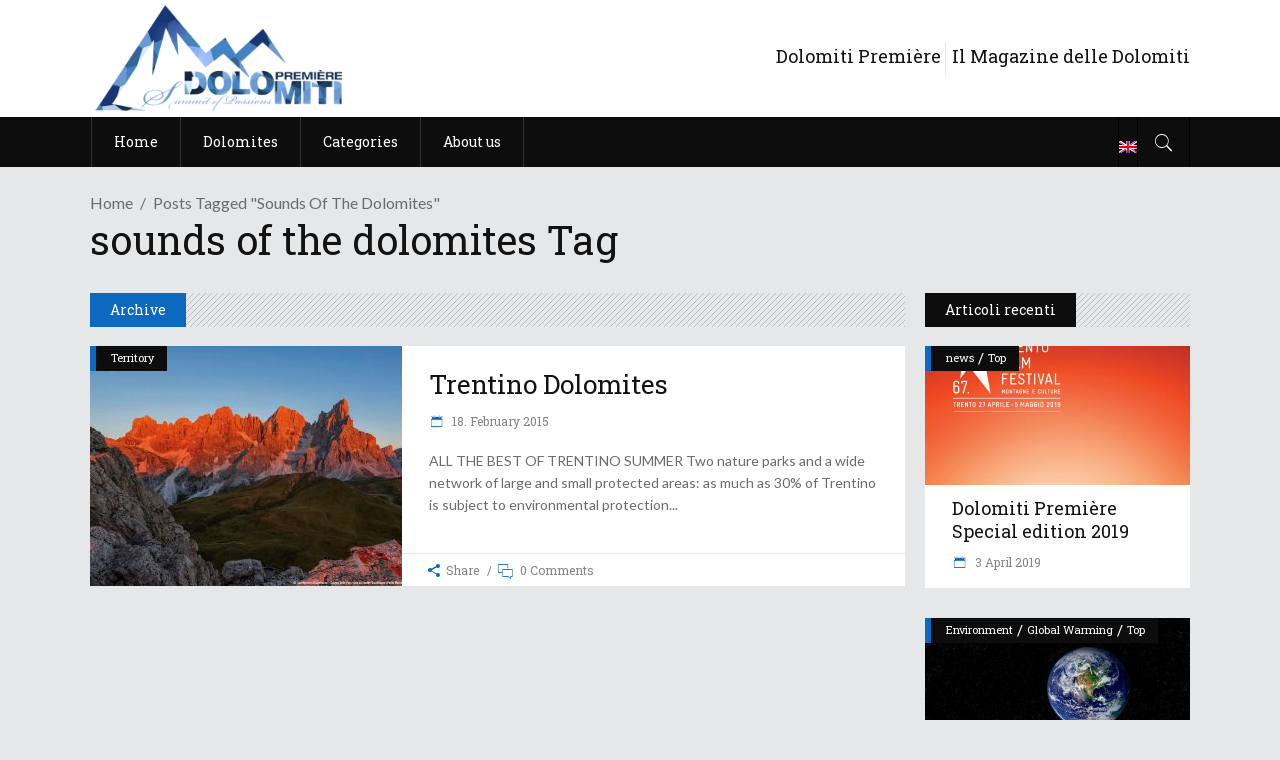

--- FILE ---
content_type: text/html; charset=UTF-8
request_url: https://www.dolomitipremiere.com/en/tag/sounds-of-the-dolomites/
body_size: 10949
content:
<!DOCTYPE html>
<html lang="en-US" prefix="og: http://ogp.me/ns#">
<head>
    	
        <meta charset="UTF-8"/>

        <link rel="profile" href="http://gmpg.org/xfn/11"/>
        <link rel="pingback" href="https://www.dolomitipremiere.com/xmlrpc.php"/>
                    <meta name="viewport" content="width=device-width,initial-scale=1,user-scalable=no">
        
	<title>sounds of the dolomites Archivi - Dolomiti Premiere - Summit of passions</title>
<link rel="alternate" hreflang="en" href="https://www.dolomitipremiere.com/en/tag/sounds-of-the-dolomites/" />

<!-- This site is optimized with the Yoast SEO plugin v10.1.2 - https://yoast.com/wordpress/plugins/seo/ -->
<link rel="canonical" href="https://www.dolomitipremiere.com/en/tag/sounds-of-the-dolomites/" />
<meta property="og:locale" content="en_US" />
<meta property="og:type" content="object" />
<meta property="og:title" content="sounds of the dolomites Archivi - Dolomiti Premiere - Summit of passions" />
<meta property="og:url" content="https://www.dolomitipremiere.com/en/tag/sounds-of-the-dolomites/" />
<meta property="og:site_name" content="Dolomiti Premiere - Summit of passions" />
<meta name="twitter:card" content="summary" />
<meta name="twitter:title" content="sounds of the dolomites Archivi - Dolomiti Premiere - Summit of passions" />
<!-- / Yoast SEO plugin. -->

<link rel='dns-prefetch' href='//maps.googleapis.com' />
<link rel='dns-prefetch' href='//fonts.googleapis.com' />
<link rel='dns-prefetch' href='//s.w.org' />
<link rel="alternate" type="application/rss+xml" title="Dolomiti Premiere - Summit of passions &raquo; Feed" href="https://www.dolomitipremiere.com/en/feed/" />
<link rel="alternate" type="application/rss+xml" title="Dolomiti Premiere - Summit of passions &raquo; Comments Feed" href="https://www.dolomitipremiere.com/en/comments/feed/" />
<link rel="alternate" type="application/rss+xml" title="Dolomiti Premiere - Summit of passions &raquo; sounds of the dolomites Tag Feed" href="https://www.dolomitipremiere.com/en/tag/sounds-of-the-dolomites/feed/" />
		<script type="text/javascript">
			window._wpemojiSettings = {"baseUrl":"https:\/\/s.w.org\/images\/core\/emoji\/11.2.0\/72x72\/","ext":".png","svgUrl":"https:\/\/s.w.org\/images\/core\/emoji\/11.2.0\/svg\/","svgExt":".svg","source":{"concatemoji":"https:\/\/www.dolomitipremiere.com\/wp-includes\/js\/wp-emoji-release.min.js?ver=5.1.19"}};
			!function(e,a,t){var n,r,o,i=a.createElement("canvas"),p=i.getContext&&i.getContext("2d");function s(e,t){var a=String.fromCharCode;p.clearRect(0,0,i.width,i.height),p.fillText(a.apply(this,e),0,0);e=i.toDataURL();return p.clearRect(0,0,i.width,i.height),p.fillText(a.apply(this,t),0,0),e===i.toDataURL()}function c(e){var t=a.createElement("script");t.src=e,t.defer=t.type="text/javascript",a.getElementsByTagName("head")[0].appendChild(t)}for(o=Array("flag","emoji"),t.supports={everything:!0,everythingExceptFlag:!0},r=0;r<o.length;r++)t.supports[o[r]]=function(e){if(!p||!p.fillText)return!1;switch(p.textBaseline="top",p.font="600 32px Arial",e){case"flag":return s([55356,56826,55356,56819],[55356,56826,8203,55356,56819])?!1:!s([55356,57332,56128,56423,56128,56418,56128,56421,56128,56430,56128,56423,56128,56447],[55356,57332,8203,56128,56423,8203,56128,56418,8203,56128,56421,8203,56128,56430,8203,56128,56423,8203,56128,56447]);case"emoji":return!s([55358,56760,9792,65039],[55358,56760,8203,9792,65039])}return!1}(o[r]),t.supports.everything=t.supports.everything&&t.supports[o[r]],"flag"!==o[r]&&(t.supports.everythingExceptFlag=t.supports.everythingExceptFlag&&t.supports[o[r]]);t.supports.everythingExceptFlag=t.supports.everythingExceptFlag&&!t.supports.flag,t.DOMReady=!1,t.readyCallback=function(){t.DOMReady=!0},t.supports.everything||(n=function(){t.readyCallback()},a.addEventListener?(a.addEventListener("DOMContentLoaded",n,!1),e.addEventListener("load",n,!1)):(e.attachEvent("onload",n),a.attachEvent("onreadystatechange",function(){"complete"===a.readyState&&t.readyCallback()})),(n=t.source||{}).concatemoji?c(n.concatemoji):n.wpemoji&&n.twemoji&&(c(n.twemoji),c(n.wpemoji)))}(window,document,window._wpemojiSettings);
		</script>
		<style type="text/css">
img.wp-smiley,
img.emoji {
	display: inline !important;
	border: none !important;
	box-shadow: none !important;
	height: 1em !important;
	width: 1em !important;
	margin: 0 .07em !important;
	vertical-align: -0.1em !important;
	background: none !important;
	padding: 0 !important;
}
</style>
	<link rel='stylesheet' id='tm_clicktotweet-css'  href='https://www.dolomitipremiere.com/wp-content/plugins/click-to-tweet-by-todaymade/assets/css/styles.css?ver=5.1.19' type='text/css' media='all' />
<link rel='stylesheet' id='responsive-lightbox-imagelightbox-css'  href='https://www.dolomitipremiere.com/wp-content/plugins/responsive-lightbox/assets/imagelightbox/imagelightbox.min.css?ver=2.4.4' type='text/css' media='all' />
<link rel='stylesheet' id='rs-plugin-settings-css'  href='https://www.dolomitipremiere.com/wp-content/plugins/revslider/public/assets/css/settings.css?ver=5.4.8.3' type='text/css' media='all' />
<style id='rs-plugin-settings-inline-css' type='text/css'>
#rs-demo-id {}
</style>
<link rel='stylesheet' id='discussion_default_style-css'  href='https://www.dolomitipremiere.com/wp-content/themes/discussionwp/style.css?ver=5.1.19' type='text/css' media='all' />
<link rel='stylesheet' id='discussion_modules-css'  href='https://www.dolomitipremiere.com/wp-content/themes/discussionwp/assets/css/modules.min.css?ver=5.1.19' type='text/css' media='all' />
<style id='discussion_modules-inline-css' type='text/css'>
.mkd-page-header .mkd-right-from-main-menu{border-left: 1px solid #000;}
#lang_sel,#icl_lang_sel_widget-3{display:inline-block;}@media only screen and (min-width: 1024px) and (max-width: 1400px){}
</style>
<link rel='stylesheet' id='mkd_font_awesome-css'  href='https://www.dolomitipremiere.com/wp-content/themes/discussionwp/assets/css/font-awesome/css/font-awesome.min.css?ver=5.1.19' type='text/css' media='all' />
<link rel='stylesheet' id='mkd_font_elegant-css'  href='https://www.dolomitipremiere.com/wp-content/themes/discussionwp/assets/css/elegant-icons/style.min.css?ver=5.1.19' type='text/css' media='all' />
<link rel='stylesheet' id='mkd_ion_icons-css'  href='https://www.dolomitipremiere.com/wp-content/themes/discussionwp/assets/css/ion-icons/css/ionicons.min.css?ver=5.1.19' type='text/css' media='all' />
<link rel='stylesheet' id='mkd_linea_icons-css'  href='https://www.dolomitipremiere.com/wp-content/themes/discussionwp/assets/css/linea-icons/style.css?ver=5.1.19' type='text/css' media='all' />
<link rel='stylesheet' id='mediaelement-css'  href='https://www.dolomitipremiere.com/wp-includes/js/mediaelement/mediaelementplayer-legacy.min.css?ver=4.2.6-78496d1' type='text/css' media='all' />
<link rel='stylesheet' id='wp-mediaelement-css'  href='https://www.dolomitipremiere.com/wp-includes/js/mediaelement/wp-mediaelement.min.css?ver=5.1.19' type='text/css' media='all' />
<link rel='stylesheet' id='discussion_modules_responsive-css'  href='https://www.dolomitipremiere.com/wp-content/themes/discussionwp/assets/css/modules-responsive.min.css?ver=5.1.19' type='text/css' media='all' />
<link rel='stylesheet' id='discussion_style_dynamic_responsive-css'  href='https://www.dolomitipremiere.com/wp-content/themes/discussionwp/assets/css/style_dynamic_responsive.css?ver=1700482025' type='text/css' media='all' />
<link rel='stylesheet' id='discussion_style_dynamic-css'  href='https://www.dolomitipremiere.com/wp-content/themes/discussionwp/assets/css/style_dynamic.css?ver=1700482025' type='text/css' media='all' />
<link rel='stylesheet' id='js_composer_front-css'  href='https://www.dolomitipremiere.com/wp-content/plugins/js_composer/assets/css/js_composer.min.css?ver=5.0.1' type='text/css' media='all' />
<link rel='stylesheet' id='discussion_google_fonts-css'  href='https://fonts.googleapis.com/css?family=Roboto+Slab%3A100%2C100italic%2C200%2C200italic%2C300%2C300italic%2C400%2C400italic%2C500%2C500italic%2C600%2C600italic%2C700%2C700italic%2C800%2C800italic%2C900%2C900italic%7CLato%3A100%2C100italic%2C200%2C200italic%2C300%2C300italic%2C400%2C400italic%2C500%2C500italic%2C600%2C600italic%2C700%2C700italic%2C800%2C800italic%2C900%2C900italic&#038;subset=latin%2Clatin-ext&#038;ver=1.0.0' type='text/css' media='all' />
<link rel='stylesheet' id='childstyle-css'  href='https://www.dolomitipremiere.com/wp-content/themes/discussionwp-child/style.css?ver=5.1.19' type='text/css' media='all' />
<script type='text/javascript' src='https://www.dolomitipremiere.com/wp-includes/js/jquery/jquery.js?ver=1.12.4'></script>
<script type='text/javascript' src='https://www.dolomitipremiere.com/wp-includes/js/jquery/jquery-migrate.min.js?ver=1.4.1'></script>
<script type='text/javascript' src='https://www.dolomitipremiere.com/wp-content/plugins/responsive-lightbox/assets/imagelightbox/imagelightbox.min.js?ver=2.4.4'></script>
<script type='text/javascript' src='https://www.dolomitipremiere.com/wp-includes/js/underscore.min.js?ver=1.8.3'></script>
<script type='text/javascript' src='https://www.dolomitipremiere.com/wp-content/plugins/responsive-lightbox/assets/infinitescroll/infinite-scroll.pkgd.min.js?ver=5.1.19'></script>
<script type='text/javascript'>
/* <![CDATA[ */
var rlArgs = {"script":"imagelightbox","selector":"lightbox","customEvents":"","activeGalleries":"1","animationSpeed":"250","preloadNext":"1","enableKeyboard":"1","quitOnEnd":"0","quitOnImageClick":"0","quitOnDocumentClick":"1","woocommerce_gallery":"0","ajaxurl":"https:\/\/www.dolomitipremiere.com\/wp-admin\/admin-ajax.php","nonce":"c160aa1c09","preview":"false","postId":"3921","scriptExtension":""};
/* ]]> */
</script>
<script type='text/javascript' src='https://www.dolomitipremiere.com/wp-content/plugins/responsive-lightbox/js/front.js?ver=2.4.4'></script>
<script type='text/javascript' src='https://www.dolomitipremiere.com/wp-content/plugins/revslider/public/assets/js/jquery.themepunch.tools.min.js?ver=5.4.8.3'></script>
<script type='text/javascript' src='https://www.dolomitipremiere.com/wp-content/plugins/revslider/public/assets/js/jquery.themepunch.revolution.min.js?ver=5.4.8.3'></script>
<script type='text/javascript'>
var mejsL10n = {"language":"en","strings":{"mejs.install-flash":"You are using a browser that does not have Flash player enabled or installed. Please turn on your Flash player plugin or download the latest version from https:\/\/get.adobe.com\/flashplayer\/","mejs.fullscreen-off":"Turn off Fullscreen","mejs.fullscreen-on":"Go Fullscreen","mejs.download-video":"Download Video","mejs.fullscreen":"Fullscreen","mejs.time-jump-forward":["Jump forward 1 second","Jump forward %1 seconds"],"mejs.loop":"Toggle Loop","mejs.play":"Play","mejs.pause":"Pause","mejs.close":"Close","mejs.time-slider":"Time Slider","mejs.time-help-text":"Use Left\/Right Arrow keys to advance one second, Up\/Down arrows to advance ten seconds.","mejs.time-skip-back":["Skip back 1 second","Skip back %1 seconds"],"mejs.captions-subtitles":"Captions\/Subtitles","mejs.captions-chapters":"Chapters","mejs.none":"None","mejs.mute-toggle":"Mute Toggle","mejs.volume-help-text":"Use Up\/Down Arrow keys to increase or decrease volume.","mejs.unmute":"Unmute","mejs.mute":"Mute","mejs.volume-slider":"Volume Slider","mejs.video-player":"Video Player","mejs.audio-player":"Audio Player","mejs.ad-skip":"Skip ad","mejs.ad-skip-info":["Skip in 1 second","Skip in %1 seconds"],"mejs.source-chooser":"Source Chooser","mejs.stop":"Stop","mejs.speed-rate":"Speed Rate","mejs.live-broadcast":"Live Broadcast","mejs.afrikaans":"Afrikaans","mejs.albanian":"Albanian","mejs.arabic":"Arabic","mejs.belarusian":"Belarusian","mejs.bulgarian":"Bulgarian","mejs.catalan":"Catalan","mejs.chinese":"Chinese","mejs.chinese-simplified":"Chinese (Simplified)","mejs.chinese-traditional":"Chinese (Traditional)","mejs.croatian":"Croatian","mejs.czech":"Czech","mejs.danish":"Danish","mejs.dutch":"Dutch","mejs.english":"English","mejs.estonian":"Estonian","mejs.filipino":"Filipino","mejs.finnish":"Finnish","mejs.french":"French","mejs.galician":"Galician","mejs.german":"German","mejs.greek":"Greek","mejs.haitian-creole":"Haitian Creole","mejs.hebrew":"Hebrew","mejs.hindi":"Hindi","mejs.hungarian":"Hungarian","mejs.icelandic":"Icelandic","mejs.indonesian":"Indonesian","mejs.irish":"Irish","mejs.italian":"Italian","mejs.japanese":"Japanese","mejs.korean":"Korean","mejs.latvian":"Latvian","mejs.lithuanian":"Lithuanian","mejs.macedonian":"Macedonian","mejs.malay":"Malay","mejs.maltese":"Maltese","mejs.norwegian":"Norwegian","mejs.persian":"Persian","mejs.polish":"Polish","mejs.portuguese":"Portuguese","mejs.romanian":"Romanian","mejs.russian":"Russian","mejs.serbian":"Serbian","mejs.slovak":"Slovak","mejs.slovenian":"Slovenian","mejs.spanish":"Spanish","mejs.swahili":"Swahili","mejs.swedish":"Swedish","mejs.tagalog":"Tagalog","mejs.thai":"Thai","mejs.turkish":"Turkish","mejs.ukrainian":"Ukrainian","mejs.vietnamese":"Vietnamese","mejs.welsh":"Welsh","mejs.yiddish":"Yiddish"}};
</script>
<script type='text/javascript' src='https://www.dolomitipremiere.com/wp-includes/js/mediaelement/mediaelement-and-player.min.js?ver=4.2.6-78496d1'></script>
<script type='text/javascript' src='https://www.dolomitipremiere.com/wp-includes/js/mediaelement/mediaelement-migrate.min.js?ver=5.1.19'></script>
<script type='text/javascript'>
/* <![CDATA[ */
var _wpmejsSettings = {"pluginPath":"\/wp-includes\/js\/mediaelement\/","classPrefix":"mejs-","stretching":"responsive"};
/* ]]> */
</script>
<link rel='https://api.w.org/' href='https://www.dolomitipremiere.com/wp-json/' />
<link rel="EditURI" type="application/rsd+xml" title="RSD" href="https://www.dolomitipremiere.com/xmlrpc.php?rsd" />
<link rel="wlwmanifest" type="application/wlwmanifest+xml" href="https://www.dolomitipremiere.com/wp-includes/wlwmanifest.xml" /> 
<meta name="generator" content="WordPress 5.1.19" />
<meta name="generator" content="WPML ver:4.3.14 stt:1,27;" />
<meta name="generator" content="Powered by Visual Composer - drag and drop page builder for WordPress."/>
<!--[if lte IE 9]><link rel="stylesheet" type="text/css" href="https://www.dolomitipremiere.com/wp-content/plugins/js_composer/assets/css/vc_lte_ie9.min.css" media="screen"><![endif]--><meta name="generator" content="Powered by Slider Revolution 5.4.8.3 - responsive, Mobile-Friendly Slider Plugin for WordPress with comfortable drag and drop interface." />
<link rel="icon" href="https://www.dolomitipremiere.com/wp-content/uploads/2017/10/cropped-dolomitipremiere-definitivo512-32x32.png" sizes="32x32" />
<link rel="icon" href="https://www.dolomitipremiere.com/wp-content/uploads/2017/10/cropped-dolomitipremiere-definitivo512-192x192.png" sizes="192x192" />
<link rel="apple-touch-icon-precomposed" href="https://www.dolomitipremiere.com/wp-content/uploads/2017/10/cropped-dolomitipremiere-definitivo512-180x180.png" />
<meta name="msapplication-TileImage" content="https://www.dolomitipremiere.com/wp-content/uploads/2017/10/cropped-dolomitipremiere-definitivo512-270x270.png" />
<script type="text/javascript">function setREVStartSize(e){									
						try{ e.c=jQuery(e.c);var i=jQuery(window).width(),t=9999,r=0,n=0,l=0,f=0,s=0,h=0;
							if(e.responsiveLevels&&(jQuery.each(e.responsiveLevels,function(e,f){f>i&&(t=r=f,l=e),i>f&&f>r&&(r=f,n=e)}),t>r&&(l=n)),f=e.gridheight[l]||e.gridheight[0]||e.gridheight,s=e.gridwidth[l]||e.gridwidth[0]||e.gridwidth,h=i/s,h=h>1?1:h,f=Math.round(h*f),"fullscreen"==e.sliderLayout){var u=(e.c.width(),jQuery(window).height());if(void 0!=e.fullScreenOffsetContainer){var c=e.fullScreenOffsetContainer.split(",");if (c) jQuery.each(c,function(e,i){u=jQuery(i).length>0?u-jQuery(i).outerHeight(!0):u}),e.fullScreenOffset.split("%").length>1&&void 0!=e.fullScreenOffset&&e.fullScreenOffset.length>0?u-=jQuery(window).height()*parseInt(e.fullScreenOffset,0)/100:void 0!=e.fullScreenOffset&&e.fullScreenOffset.length>0&&(u-=parseInt(e.fullScreenOffset,0))}f=u}else void 0!=e.minHeight&&f<e.minHeight&&(f=e.minHeight);e.c.closest(".rev_slider_wrapper").css({height:f})					
						}catch(d){console.log("Failure at Presize of Slider:"+d)}						
					};</script>
<noscript><style type="text/css"> .wpb_animate_when_almost_visible { opacity: 1; }</style></noscript></head>
<body class="archive tag tag-sounds-of-the-dolomites tag-396 mkd-core-1.1 discussion child-child-ver-1.0.0 discussion-ver-1.4  mkd-blog-installed mkd-header-type3 mkd-sticky-header-on-scroll-down-up mkd-default-mobile-header mkd-sticky-up-mobile-header mkd-apsc-custom-style-enabled wpb-js-composer js-comp-ver-5.0.1 vc_responsive" itemscope itemtype="http://schema.org/WebPage">
<div class="mkd-wrapper">
    <div class="mkd-wrapper-inner">
        
<header class="mkd-page-header">
    <div class="mkd-logo-area">
        <div class="mkd-grid">
            <div class="mkd-vertical-align-containers">
                <div class="mkd-position-left">
                    <div class="mkd-position-left-inner">
                        
<div class="mkd-logo-wrapper">
    <a href="https://www.dolomitipremiere.com/en/" style="height: 137px;">
        <img class="mkd-normal-logo" src="https://www.dolomitipremiere.com/wp-content/uploads/2017/03/dolomitipremiere-definitivo2-600.png" alt="logo"/>
                <img class="mkd-light-logo" src="https://www.dolomitipremiere.com/wp-content/uploads/2017/03/dolomitipremiere-definitivo2-300.png" alt="light logo"/>    </a>
</div>

                    </div>
                </div>
                <div class="mkd-position-right">
                    <div class="mkd-position-right-inner">
                                                    <div id="text-10" class="widget widget_text mkd-right-from-logo">			<div class="textwidget"><h5>Dolomiti Première  

<span class='mkd-vertical-separator' style="border-right-color: #E6E7E8;height: 33px;margin-left: 0px;margin-right: 2px"></span> Il Magazine delle Dolomiti</h5>

</div>
		</div>                                            </div>
                </div>
            </div>
        </div>
    </div>
    <div class="mkd-menu-area">
        <div class="mkd-grid">
            <div class="mkd-vertical-align-containers">
                <div class="mkd-position-left">
                    <div class="mkd-position-left-inner">
                                                
<nav class="mkd-main-menu mkd-drop-down mkd-default-nav">
    <ul id="menu-menu-inglese" class="clearfix"><li id="nav-menu-item-4101" class="menu-item menu-item-type-post_type menu-item-object-page menu-item-home  mkd-menu-narrow" ><a href="https://www.dolomitipremiere.com/en/" class=""><span class="item_outer"><span class="item_inner"><span class="menu_icon_wrapper"><i class="menu_icon blank fa"></i></span><span class="item_text">Home</span></span></span></a></li>
<li id="nav-menu-item-4026" class="menu-item menu-item-type-custom menu-item-object-custom  mkd-menu-wide mkd-menu-custom-widget" ><a href="#" class=""><span class="item_outer"><span class="item_inner"><span class="menu_icon_wrapper"><i class="menu_icon blank fa"></i></span><span class="item_text">Dolomites</span></span></span></a></li>
<li id="nav-menu-item-4028" class="menu-item menu-item-type-custom menu-item-object-custom  mkd-menu-narrow" ><a href="#" class=""><span class="item_outer"><span class="item_inner"><span class="menu_icon_wrapper"><i class="menu_icon blank fa"></i></span><span class="item_text">Categories</span></span></span></a></li>
<li id="nav-menu-item-4102" class="menu-item menu-item-type-post_type menu-item-object-page  mkd-menu-narrow" ><a href="https://www.dolomitipremiere.com/en/about-us/" class=""><span class="item_outer"><span class="item_inner"><span class="menu_icon_wrapper"><i class="menu_icon blank fa"></i></span><span class="item_text">About us</span></span></span></a></li>
</ul></nav>

                    </div>
                </div>
                <div class="mkd-position-right">
                    <div class="mkd-position-right-inner">
                                                    <div id="icl_lang_sel_widget-2" class="widget widget_icl_lang_sel_widget mkd-right-from-main-menu">
<div class="wpml-ls-sidebars-mkd-right-from-main-menu wpml-ls wpml-ls-legacy-list-vertical">
	<ul>

					<li class="wpml-ls-slot-mkd-right-from-main-menu wpml-ls-item wpml-ls-item-en wpml-ls-current-language wpml-ls-first-item wpml-ls-last-item wpml-ls-item-legacy-list-vertical">
				<a href="https://www.dolomitipremiere.com/en/tag/sounds-of-the-dolomites/" class="wpml-ls-link"><img class="wpml-ls-flag" src="https://www.dolomitipremiere.com/wp-content/plugins/sitepress-multilingual-cms/res/flags/en.png" alt="English"></a>
			</li>
		
	</ul>
</div>
</div>
        <div id="mkd_search_opener-2" class="widget widget_mkd_search_opener mkd-right-from-main-menu">            <a                  class="mkd-search-opener" href="javascript:void(0)">
                <i class="mkd-icon-ion-icon ion-ios-search " ></i>            </a>

            <div class="mkd-search-widget-holder">
                <form id="searchform-1172193953" action="https://www.dolomitipremiere.com/en/" method="get">
                    <div class="mkd-form-holder">
                        <div class="mkd-column-left">
                            <input type="text" placeholder="Search" name="s" class="mkd-search-field" autocomplete="off" />
                        </div>
                        <div class="mkd-column-right">
                            <input type="submit" class="mkd-search-submit" value="GO" />
                        </div>
                    </div>
                </form>
            </div>
        </div>                                                </div>
                </div>
            </div>
        </div>
    </div>
    
	<div class="mkd-sticky-header">
				<div class="mkd-sticky-holder">
			<div class="mkd-grid">
				<div class=" mkd-vertical-align-containers">
					<div class="mkd-position-left">
						<div class="mkd-position-left-inner">
							
<div class="mkd-logo-wrapper">
    <a href="https://www.dolomitipremiere.com/en/" >
        <img src="" alt="logo"/>
    </a>
</div>

                            
<nav class="mkd-main-menu mkd-drop-down mkd-sticky-nav">
    <ul id="menu-menu-inglese-1" class="clearfix"><li id="sticky-nav-menu-item-4101" class="menu-item menu-item-type-post_type menu-item-object-page menu-item-home  mkd-menu-narrow" ><a href="https://www.dolomitipremiere.com/en/" class=""><span class="item_outer"><span class="item_inner"><span class="menu_icon_wrapper"><i class="menu_icon blank fa"></i></span><span class="item_text">Home</span></span></span></a></li>
<li id="sticky-nav-menu-item-4026" class="menu-item menu-item-type-custom menu-item-object-custom  mkd-menu-wide mkd-menu-custom-widget" ><a href="#" class=""><span class="item_outer"><span class="item_inner"><span class="menu_icon_wrapper"><i class="menu_icon blank fa"></i></span><span class="item_text">Dolomites</span></span></span></a></li>
<li id="sticky-nav-menu-item-4028" class="menu-item menu-item-type-custom menu-item-object-custom  mkd-menu-narrow" ><a href="#" class=""><span class="item_outer"><span class="item_inner"><span class="menu_icon_wrapper"><i class="menu_icon blank fa"></i></span><span class="item_text">Categories</span></span></span></a></li>
<li id="sticky-nav-menu-item-4102" class="menu-item menu-item-type-post_type menu-item-object-page  mkd-menu-narrow" ><a href="https://www.dolomitipremiere.com/en/about-us/" class=""><span class="item_outer"><span class="item_inner"><span class="menu_icon_wrapper"><i class="menu_icon blank fa"></i></span><span class="item_text">About us</span></span></span></a></li>
</ul></nav>

						</div>
					</div>
					<div class="mkd-position-right">
						<div class="mkd-position-right-inner">
													</div>
					</div>
				</div>
			</div>
		</div>
	</div>

</header>


<header class="mkd-mobile-header">
    <div class="mkd-mobile-header-inner">
                <div class="mkd-mobile-header-holder">
            <div class="mkd-grid">
                <div class="mkd-vertical-align-containers">
                                            <div class="mkd-position-left">
                            <div class="mkd-position-left-inner">
                                
<div class="mkd-mobile-logo-wrapper">
    <a href="https://www.dolomitipremiere.com/en/" style="height: 68px">
        <img src="https://www.dolomitipremiere.com/wp-content/uploads/2017/03/dolomitipremiere-definitivo2-300.png" alt="mobile-logo"/>
    </a>
</div>

                            </div>
                        </div>
                                        <div class="mkd-position-right">
                        <div class="mkd-position-right-inner">
                                                                                        <div class="mkd-mobile-menu-opener">
                                    <a href="javascript:void(0)">
                                        <span class="mkd-mobile-opener-icon-holder">
                                            <span class="mkd-line line1"></span>
                                            <span class="mkd-line line2"></span>
                                            <span class="mkd-line line3"></span>
                                        </span>
                                    </a>
                                </div>
                                                    </div>
                    </div>
                </div> <!-- close .mkd-vertical-align-containers -->
            </div>
        </div>
        
<nav class="mkd-mobile-nav">
    <div class="mkd-grid">
        <ul id="menu-menu-inglese-2" class=""><li id="mobile-menu-item-4101" class="menu-item menu-item-type-post_type menu-item-object-page menu-item-home "><a href="https://www.dolomitipremiere.com/en/" class=""><span>Home</span></a></li>
<li id="mobile-menu-item-4026" class="menu-item menu-item-type-custom menu-item-object-custom "><a href="#" class=""><span>Dolomites</span></a></li>
<li id="mobile-menu-item-4028" class="menu-item menu-item-type-custom menu-item-object-custom "><a href="#" class=""><span>Categories</span></a></li>
<li id="mobile-menu-item-4102" class="menu-item menu-item-type-post_type menu-item-object-page "><a href="https://www.dolomitipremiere.com/en/about-us/" class=""><span>About us</span></a></li>
</ul>    </div>
</nav>

    </div>

</header> <!-- close .mkd-mobile-header -->


                    <a id='mkd-back-to-top'  href='#'>
                <span class="mkd-icon-stack">
                     <span aria-hidden="true" class="mkd-icon-font-elegant arrow_carrot-2up " ></span>                </span>
                <span class="mkd-icon-stack-flip">
                     <span aria-hidden="true" class="mkd-icon-font-elegant arrow_carrot-2up " ></span>                </span>
            </a>
        
        <div class="mkd-content" >
            <div class="mkd-content-inner">
            	<div class="mkd-grid">
    <div class="mkd-title mkd-breadcrumbs-type mkd-content-left-alignment" style="height:auto;" data-height="0" >
        <div class="mkd-title-image"></div>
        <div class="mkd-title-holder" style="padding-top: 21px;">
            <div class="mkd-container clearfix">
                <div class="mkd-container-inner">
                    <div class="mkd-title-breadcrumb-holder" style="">
                        <div class="mkd-breadcrumbs"><div class="mkd-breadcrumbs-inner"><a href="https://www.dolomitipremiere.com/en/">Home</a><span class='mkd-delimiter'></span><span class="mkd-current">Posts Tagged "sounds of the dolomites"</span></div></div>                                                    <h1 class="mkd-title-text" >sounds of the dolomites Tag</h1>
                                            </div>
                </div>
            </div>
        </div>
    </div>
</div>
<div class="mkd-container">
	<div class="mkd-container-inner clearfix">
			<div class="mkd-two-columns-75-25  mkd-content-has-sidebar clearfix">
		<div class="mkd-column1 mkd-content-left-from-sidebar">
			<div class="mkd-column-inner">
				
<div class="mkd-unique-category-layout clearfix">
	<div class="mkd-bnl-holder mkd-pl-two-holder  unique-category-template-three mkd-post-columns-1 mkd-post-pag-np-horizontal"  data-base="mkd_post_layout_two" data-extra_class_name="unique-category-template-three" data-number_of_posts="9" data-column_number="1"    data-tag_slug="sounds-of-the-dolomites"    data-title="Archive"     data-title_length="29"        data-excerpt_length="28" data-display_pagination="yes" data-pagination_type="np-horizontal"    data-paged="1" data-max_pages="1"  data-next_page="2"><div class="mkd-layout-title-holder"><span class="mkd-section-title-holder clearfix ">
            <span class="mkd-st-title">
        Archive        </span>
    </span></div><div class="mkd-bnl-outer"><div class="mkd-bnl-inner"><div class="mkd-pt-two-item mkd-post-item">
	<div class="mkd-pt-two-item-inner">
					<div class="mkd-pt-two-image-holder">
				<div class="mkd-post-info-category"><a href="https://www.dolomitipremiere.com/en/category/territory/" rel="category tag">Territory</a></div>				<a itemprop="url" class="mkd-pt-two-link mkd-image-link" href="https://www.dolomitipremiere.com/en/trentino-dolomites/" target="_self" style="width: 312px">
					<img src="https://www.dolomitipremiere.com/wp-content/uploads/2016/02/trentino-312x240.jpg" alt="" width="312" height="240" />				</a>
			</div>
				<div class="mkd-pt-two-content-holder">
			<div class="mkd-pt-two-content-holder-inner">
				<div class="mkd-pt-two-content-top-holder">
					<div class="mkd-pt-two-content-top-holder-cell">
						<h3 class="mkd-pt-two-title">
						<a itemprop="url" class="mkd-pt-link" href="https://www.dolomitipremiere.com/en/trentino-dolomites/" target="_self">
							Trentino Dolomites						</a>
						</h3>
						<div itemprop="dateCreated" class="mkd-post-info-date entry-date updated">
			<a itemprop="url" href="https://www.dolomitipremiere.com/en/2015/02/">
		18. February 2015			</a>
		<meta itemprop="interactionCount" content="UserComments: 0"/>
</div>													<div class="mkd-pt-two-excerpt">
								<p class="mkd-post-excerpt">ALL THE BEST OF TRENTINO SUMMER
Two nature parks and a wide network of large and small protected areas: as much as 30% of Trentino is subject to environmental protection</p>							</div>
											</div>
				</div>
									<div class="mkd-pt-two-content-bottom-holder">
						<div class="mkd-pt-info-section clearfix">
							<div>
								<div class ="mkd-blog-share">
	<div class="mkd-social-share-holder mkd-dropdown">
		<a href="javascript:void(0)" target="_self" class="mkd-social-share-dropdown-opener">
			<span class="mkd-social-share-title">Share</span>
		</a>
		<div class="mkd-social-share-dropdown">
			<ul>
				<li class="mkd-pinterest-share">
	<a class="mkd-share-link" href="#" onclick="popUp=window.open('http://pinterest.com/pin/create/button/?url=https%3A%2F%2Fwww.dolomitipremiere.com%2Fen%2Ftrentino-dolomites%2F&amp;description=Trentino Dolomites&amp;media=https%3A%2F%2Fwww.dolomitipremiere.com%2Fwp-content%2Fuploads%2F2016%2F02%2Ftrentino.jpg', 'popupwindow', 'scrollbars=yes,width=800,height=400');popUp.focus();return false;">
					<span class="mkd-social-network-icon social_pinterest"></span>
			</a>
</li><li class="mkd-linkedin-share">
	<a class="mkd-share-link" href="#" onclick="popUp=window.open('http://linkedin.com/shareArticle?mini=true&amp;url=https%3A%2F%2Fwww.dolomitipremiere.com%2Fen%2Ftrentino-dolomites%2F&amp;title=Trentino+Dolomites', 'popupwindow', 'scrollbars=yes,width=800,height=400');popUp.focus();return false;">
					<span class="mkd-social-network-icon social_linkedin"></span>
			</a>
</li><li class="mkd-google_plus-share">
	<a class="mkd-share-link" href="#" onclick="popUp=window.open('https://plus.google.com/share?url=https%3A%2F%2Fwww.dolomitipremiere.com%2Fen%2Ftrentino-dolomites%2F', 'popupwindow', 'scrollbars=yes,width=800,height=400');popUp.focus();return false;">
					<span class="mkd-social-network-icon social_googleplus"></span>
			</a>
</li><li class="mkd-twitter-share">
	<a class="mkd-share-link" href="#" onclick="window.open('http://twitter.com/home?status=ALL+THE+BEST%C2%A0OF+TRENTINO+SUMMER+Two+nature+parks+and+a+wide+network+of+large+and+small+protected+areas%3A+as+much+as+https://www.dolomitipremiere.com/en/trentino-dolomites/', 'popupwindow', 'scrollbars=yes,width=800,height=400');">
					<span class="mkd-social-network-icon social_twitter"></span>
			</a>
</li><li class="mkd-facebook-share">
	<a class="mkd-share-link" href="#" onclick="window.open('http://www.facebook.com/sharer.php?s=100&amp;p[title]=Trentino+Dolomites&amp;p[url]=https%3A%2F%2Fwww.dolomitipremiere.com%2Fen%2Ftrentino-dolomites%2F&amp;p[images][0]=https://www.dolomitipremiere.com/wp-content/uploads/2016/02/trentino.jpg&amp;p[summary]=ALL+THE+BEST%C2%A0OF+TRENTINO+SUMMER+Two+nature+parks+and+a+wide+network+of+large+and+small+protected+areas%3A+as+much+as+30%25+of+Trentino+is+subject+to+environmental+protection+regulations.+The+need+to+safeguard+this+treasure%2C+guarded+by+the+territory+together+with+other+treasures+like+%5B%26hellip%3B%5D', 'sharer', 'toolbar=0,status=0,width=620,height=280');">
					<span class="mkd-social-network-icon social_facebook"></span>
			</a>
</li>			</ul>
		</div>
	</div>
</div><div class="mkd-post-info-comments-holder"><a class="mkd-post-info-comments" href="https://www.dolomitipremiere.com/en/trentino-dolomites/#respond" target="_self">0 Comments</a></div>							</div>
						</div>
					</div>
							</div>
		</div>
	</div>
</div></div></div></div></div>			</div>
		</div>
		<div class="mkd-column2">
			<div class="mkd-column-inner">
    <aside class="mkd-sidebar">
        <div class="widget mkd-plw-six"><div class="mkd-section-title-holder clearfix"><span class="mkd-st-title">Articoli recenti</span></div><div class="mkd-bnl-holder mkd-pl-six-holder  mkd-post-columns-1"  data-base="mkd_post_layout_six"  data-number_of_posts="8" data-column_number="1"     data-post_in="61"  data-sort="latest"   data-thumb_image_size="custom_size" data-thumb_image_width="502" data-thumb_image_height="264" data-title_tag="h5"  data-display_date="yes"  data-display_category="yes" data-display_comments="no" data-display_share="no" data-display_excerpt="no"  data-display_post_type_icon="no"     data-paged="1" ><div class="mkd-bnl-outer"><div class="mkd-bnl-inner"><div class="mkd-pt-six-item mkd-post-item">
            <div class="mkd-pt-six-image-holder">
            <div class="mkd-post-info-category"><a href="https://www.dolomitipremiere.com/en/category/news-en/" rel="category tag">news</a> / <a href="https://www.dolomitipremiere.com/en/category/top-en/" rel="category tag">Top</a></div>            <a itemprop="url" class="mkd-pt-six-slide-link mkd-image-link" href="https://www.dolomitipremiere.com/en/dolomiti-premiere-edizione-speciale-2019/" target="_self">
                <img src="https://www.dolomitipremiere.com/wp-content/uploads/2019/04/trentofilmfestival2019-502x264.jpg" alt="" width="502" height="264" />				            </a>
        </div>
        <div class="mkd-pt-six-content-holder">
        <div class="mkd-pt-six-title-holder">
            <h5 class="mkd-pt-six-title">
                <a itemprop="url" class="mkd-pt-link" href="https://www.dolomitipremiere.com/en/dolomiti-premiere-edizione-speciale-2019/" target="_self">Dolomiti Première Special edition 2019</a>
            </h5>
        </div>
		<div itemprop="dateCreated" class="mkd-post-info-date entry-date updated">
			<a itemprop="url" href="https://www.dolomitipremiere.com/en/2019/04/">
		3 April 2019			</a>
		<meta itemprop="interactionCount" content="UserComments: 0"/>
</div>            </div>
	</div><div class="mkd-pt-six-item mkd-post-item">
            <div class="mkd-pt-six-image-holder">
            <div class="mkd-post-info-category"><a href="https://www.dolomitipremiere.com/en/category/environment/" rel="category tag">Environment</a> / <a href="https://www.dolomitipremiere.com/en/category/global-warming-en/" rel="category tag">Global Warming</a> / <a href="https://www.dolomitipremiere.com/en/category/top-en/" rel="category tag">Top</a></div>            <a itemprop="url" class="mkd-pt-six-slide-link mkd-image-link" href="https://www.dolomitipremiere.com/en/overview-on-our-planet/" target="_self">
                <img src="https://www.dolomitipremiere.com/wp-content/uploads/2018/05/terra-502x264.jpg" alt="" width="502" height="264" />				            </a>
        </div>
        <div class="mkd-pt-six-content-holder">
        <div class="mkd-pt-six-title-holder">
            <h5 class="mkd-pt-six-title">
                <a itemprop="url" class="mkd-pt-link" href="https://www.dolomitipremiere.com/en/overview-on-our-planet/" target="_self">Overview on our Planet</a>
            </h5>
        </div>
		<div itemprop="dateCreated" class="mkd-post-info-date entry-date updated">
			<a itemprop="url" href="https://www.dolomitipremiere.com/en/2018/05/">
		15 May 2018			</a>
		<meta itemprop="interactionCount" content="UserComments: 0"/>
</div>            </div>
	</div><div class="mkd-pt-six-item mkd-post-item">
            <div class="mkd-pt-six-image-holder">
            <div class="mkd-post-info-category"><a href="https://www.dolomitipremiere.com/en/category/environment/" rel="category tag">Environment</a> / <a href="https://www.dolomitipremiere.com/en/category/global-warming-en/" rel="category tag">Global Warming</a> / <a href="https://www.dolomitipremiere.com/en/category/top-en/" rel="category tag">Top</a></div>            <a itemprop="url" class="mkd-pt-six-slide-link mkd-image-link" href="https://www.dolomitipremiere.com/en/earth-and-climate-a-commitment-that-concerning-everyone/" target="_self">
                <img src="https://www.dolomitipremiere.com/wp-content/uploads/2018/05/15minuti-502x264.jpg" alt="" width="502" height="264" />				            </a>
        </div>
        <div class="mkd-pt-six-content-holder">
        <div class="mkd-pt-six-title-holder">
            <h5 class="mkd-pt-six-title">
                <a itemprop="url" class="mkd-pt-link" href="https://www.dolomitipremiere.com/en/earth-and-climate-a-commitment-that-concerning-everyone/" target="_self">Earth and climate: a commitment that concerning everyone</a>
            </h5>
        </div>
		<div itemprop="dateCreated" class="mkd-post-info-date entry-date updated">
			<a itemprop="url" href="https://www.dolomitipremiere.com/en/2018/05/">
		8 May 2018			</a>
		<meta itemprop="interactionCount" content="UserComments: 0"/>
</div>            </div>
	</div><div class="mkd-pt-six-item mkd-post-item">
            <div class="mkd-pt-six-image-holder">
            <div class="mkd-post-info-category"><a href="https://www.dolomitipremiere.com/en/category/news-en/" rel="category tag">news</a> / <a href="https://www.dolomitipremiere.com/en/category/top-en/" rel="category tag">Top</a></div>            <a itemprop="url" class="mkd-pt-six-slide-link mkd-image-link" href="https://www.dolomitipremiere.com/en/dolomiti-premiere-special-edition-2018/" target="_self">
                <img src="https://www.dolomitipremiere.com/wp-content/uploads/2018/04/IMG_7127-1920-502x264.jpg" alt="" width="502" height="264" />				            </a>
        </div>
        <div class="mkd-pt-six-content-holder">
        <div class="mkd-pt-six-title-holder">
            <h5 class="mkd-pt-six-title">
                <a itemprop="url" class="mkd-pt-link" href="https://www.dolomitipremiere.com/en/dolomiti-premiere-special-edition-2018/" target="_self">Dolomiti Première special edition 2018</a>
            </h5>
        </div>
		<div itemprop="dateCreated" class="mkd-post-info-date entry-date updated">
			<a itemprop="url" href="https://www.dolomitipremiere.com/en/2018/04/">
		21 April 2018			</a>
		<meta itemprop="interactionCount" content="UserComments: 0"/>
</div>            </div>
	</div><div class="mkd-pt-six-item mkd-post-item">
        <div class="mkd-pt-six-content-holder">
        <div class="mkd-pt-six-title-holder">
            <h5 class="mkd-pt-six-title">
                <a itemprop="url" class="mkd-pt-link" href="https://www.dolomitipremiere.com/en/dolomiti-grande-schermo/" target="_self">The Dolomites on the big screen</a>
            </h5>
        </div>
		<div itemprop="dateCreated" class="mkd-post-info-date entry-date updated">
			<a itemprop="url" href="https://www.dolomitipremiere.com/en/2018/03/">
		1 March 2018			</a>
		<meta itemprop="interactionCount" content="UserComments: 0"/>
</div>            </div>
	</div><div class="mkd-pt-six-item mkd-post-item">
            <div class="mkd-pt-six-image-holder">
            <div class="mkd-post-info-category"><a href="https://www.dolomitipremiere.com/en/category/environment/" rel="category tag">Environment</a></div>            <a itemprop="url" class="mkd-pt-six-slide-link mkd-image-link" href="https://www.dolomitipremiere.com/en/climate-change/" target="_self">
                <img src="https://www.dolomitipremiere.com/wp-content/uploads/2017/08/marmolada1080-502x264.jpg" alt="" width="502" height="264" />				            </a>
        </div>
        <div class="mkd-pt-six-content-holder">
        <div class="mkd-pt-six-title-holder">
            <h5 class="mkd-pt-six-title">
                <a itemprop="url" class="mkd-pt-link" href="https://www.dolomitipremiere.com/en/climate-change/" target="_self">Climate Change</a>
            </h5>
        </div>
		<div itemprop="dateCreated" class="mkd-post-info-date entry-date updated">
			<a itemprop="url" href="https://www.dolomitipremiere.com/en/2017/08/">
		17 August 2017			</a>
		<meta itemprop="interactionCount" content="UserComments: 0"/>
</div>            </div>
	</div></div></div></div></div>    </aside>
</div>
		</div>
	</div>

	</div>
</div>
</div> <!-- close div.content_inner -->
</div>  <!-- close div.content -->

<footer>
	<div class="mkd-footer-inner clearfix">
		<div class="mkd-footer-top-holder">
	<div class="mkd-footer-top ">
		
		<div class="mkd-container">
			<div class="mkd-container-inner">

		<div class="mkd-four-columns clearfix">
	<div class="mkd-four-columns-inner">
		<div class="mkd-column">
			<div class="mkd-column-inner">
				<div id="text-8" class="widget mkd-footer-column-1 widget_text"><h5 class="mkd-footer-widget-title">Dolomiti Première</h5>			<div class="textwidget"><p>© Dolomiti Première<br />
Il Magazine On-Line della rivista semestrale delle Dolomiti</p>
<p>marketing@dolomitipremiere.com<br />
redazione@dolomitipremiere.com<br />
<div class="vc_empty_space"  style="height: 25px" ><span class="vc_empty_space_inner"></span></div>
</p>
<p>Con la collaborazione della<br />
Fondazione Dolomiti Unesco</p>
</div>
		</div>
        <div class="widget mkd-image-widget" style="padding: 20">
            <a href="https://www.dolomitiunesco.info/" target="_blank"><img src="https://www.dolomitipremiere.com/wp-content/uploads/2017/08/logo1-300x136.jpg" alt="Dolomites Unesco" /></a>        </div>
    <div id="text-12" class="widget mkd-footer-column-1 widget_text">			<div class="textwidget"><div class="vc_empty_space"  style="height: 5px" ><span class="vc_empty_space_inner"></span></div>

<p>e di Dolomiti Network</p>
<div class="vc_empty_space"  style="height: 5px" ><span class="vc_empty_space_inner"></span></div>

</div>
		</div>
        <div class="widget mkd-image-widget" >
            <a href="https://www.dolomitinetwork.com" target="_blank"><img src="https://www.dolomitipremiere.com/wp-content/uploads/2017/09/nuovo-banner-Dolomiti-Network-900.jpg" alt="Dolomiti Network" /></a>        </div>
    <div id="text-13" class="widget mkd-footer-column-1 widget_text">			<div class="textwidget"><div class="vc_empty_space"  style="height: 10px" ><span class="vc_empty_space_inner"></span></div>

</div>
		</div><div id="icl_lang_sel_widget-3" class="widget mkd-footer-column-1 widget_icl_lang_sel_widget">
<div class="wpml-ls-sidebars-footer_column_1 wpml-ls wpml-ls-legacy-list-vertical">
	<ul>

					<li class="wpml-ls-slot-footer_column_1 wpml-ls-item wpml-ls-item-en wpml-ls-current-language wpml-ls-first-item wpml-ls-last-item wpml-ls-item-legacy-list-vertical">
				<a href="https://www.dolomitipremiere.com/en/tag/sounds-of-the-dolomites/" class="wpml-ls-link"><img class="wpml-ls-flag" src="https://www.dolomitipremiere.com/wp-content/plugins/sitepress-multilingual-cms/res/flags/en.png" alt=""><span class="wpml-ls-native">English</span></a>
			</li>
		
	</ul>
</div>
</div><div id="text-14" class="widget mkd-footer-column-1 widget_text">			<div class="textwidget"><p>________________</p>
<p>&nbsp;</p>
</div>
		</div><div id="nav_menu-6" class="widget mkd-footer-column-1 widget_nav_menu"><div class="menu-menu-inglese-container"><ul id="menu-menu-inglese-3" class="menu"><li id="menu-item-4101" class="menu-item menu-item-type-post_type menu-item-object-page menu-item-home menu-item-4101"><a href="https://www.dolomitipremiere.com/en/">Home</a></li>
<li id="menu-item-4026" class="menu-item menu-item-type-custom menu-item-object-custom menu-item-4026"><a href="#">Dolomites</a></li>
<li id="menu-item-4028" class="menu-item menu-item-type-custom menu-item-object-custom menu-item-4028"><a href="#">Categories</a></li>
<li id="menu-item-4102" class="menu-item menu-item-type-post_type menu-item-object-page menu-item-4102"><a href="https://www.dolomitipremiere.com/en/about-us/">About us</a></li>
</ul></div></div>			</div>
		</div>
		<div class="mkd-column">
			<div class="mkd-column-inner">
						<div id="recent-posts-2" class="widget mkd-footer-column-2 widget_recent_entries">		<h5 class="mkd-footer-widget-title">Ultimi articoli</h5>		<ul>
											<li>
					<a href="https://www.dolomitipremiere.com/en/dolomiti-premiere-edizione-speciale-2019/">Dolomiti Première Special edition 2019</a>
											<span class="post-date">3 April 2019</span>
									</li>
											<li>
					<a href="https://www.dolomitipremiere.com/en/overview-on-our-planet/">Overview on our Planet</a>
											<span class="post-date">15 May 2018</span>
									</li>
											<li>
					<a href="https://www.dolomitipremiere.com/en/earth-and-climate-a-commitment-that-concerning-everyone/">Earth and climate: a commitment that concerning everyone</a>
											<span class="post-date">8 May 2018</span>
									</li>
											<li>
					<a href="https://www.dolomitipremiere.com/en/dolomiti-premiere-special-edition-2018/">Dolomiti Première special edition 2018</a>
											<span class="post-date">21 April 2018</span>
									</li>
											<li>
					<a href="https://www.dolomitipremiere.com/en/dolomiti-grande-schermo/">The Dolomites on the big screen</a>
											<span class="post-date">1 March 2018</span>
									</li>
											<li>
					<a href="https://www.dolomitipremiere.com/en/snow-art-simon-beck/">Snow Art from Simon Beck</a>
											<span class="post-date">13 December 2017</span>
									</li>
											<li>
					<a href="https://www.dolomitipremiere.com/en/the-strategic-choices-of-dolomiti-superski-challenge-for-the-future/">The strategic choices of Dolomiti Superski &#8211; A challenge for the future</a>
											<span class="post-date">17 November 2017</span>
									</li>
					</ul>
		</div>			</div>
		</div>
		<div class="mkd-column">
			<div class="mkd-column-inner">
				<div id="fbw_id-2" class="widget mkd-footer-column-3 widget_fbw_id"><h5 class="mkd-footer-widget-title">Like Us On Facebook</h5><div class="fb_loader" style="text-align: center !important;"><img src="https://www.dolomitipremiere.com/wp-content/plugins/facebook-pagelike-widget/loader.gif" alt="Facebook Pagelike Widget" /></div><div id="fb-root"></div>
        <div class="fb-page" data-href="https://www.facebook.com/Dolomiti-Premi%C3%A8re-460402384167728/?fref=ts " data-width="250" data-height="" data-small-header="true" data-adapt-container-width="true" data-hide-cover="false" data-show-facepile="true" data-show-posts="true" style="" hide_cta="false" data-tabs="timeline"></div></div>        <!-- A WordPress plugin developed by Milap Patel -->
    			</div>
		</div>
		<div class="mkd-column">
			<div class="mkd-column-inner">
				<div class="widget mkd-plw-six"><h5 class="mkd-footer-widget-title">Ultime news</h5><div class="mkd-bnl-holder mkd-pl-six-holder  mkd-post-columns-1"  data-base="mkd_post_layout_six"  data-number_of_posts="1" data-column_number="1"  data-category_slug="news"        data-thumb_image_size="custom_size" data-thumb_image_width="618" data-thumb_image_height="304" data-title_tag="h4"  data-display_date="yes"  data-display_category="yes" data-display_comments="no" data-display_share="no" data-display_excerpt="yes"  data-display_post_type_icon="no"     data-paged="1" data-max_pages="2"><div class="mkd-bnl-outer"><div class="mkd-bnl-inner"><div class="mkd-pt-six-item mkd-post-item">
            <div class="mkd-pt-six-image-holder">
            <div class="mkd-post-info-category"><a href="https://www.dolomitipremiere.com/en/category/news-en/" rel="category tag">news</a> / <a href="https://www.dolomitipremiere.com/en/category/top-en/" rel="category tag">Top</a></div>            <a itemprop="url" class="mkd-pt-six-slide-link mkd-image-link" href="https://www.dolomitipremiere.com/en/dolomiti-premiere-edizione-speciale-2019/" target="_self">
                <img src="https://www.dolomitipremiere.com/wp-content/uploads/2019/04/trentofilmfestival2019-618x304.jpg" alt="" width="618" height="304" />				            </a>
        </div>
        <div class="mkd-pt-six-content-holder">
        <div class="mkd-pt-six-title-holder">
            <h4 class="mkd-pt-six-title">
                <a itemprop="url" class="mkd-pt-link" href="https://www.dolomitipremiere.com/en/dolomiti-premiere-edizione-speciale-2019/" target="_self">Dolomiti Première Special edition 2019</a>
            </h4>
        </div>
		<div itemprop="dateCreated" class="mkd-post-info-date entry-date updated">
			<a itemprop="url" href="https://www.dolomitipremiere.com/en/2019/04/">
		3 April 2019			</a>
		<meta itemprop="interactionCount" content="UserComments: 0"/>
</div>                    <div class="mkd-pt-one-excerpt">
                <p class="mkd-post-excerpt">From the 27th of April the magazine will be distributed at the 677h edition of the Mountain Trento Film Festival in Trento, at MUSE – Sciences Museum of Trento and at MART Museum of Rovereto.
The content of the next special edition will be a pleasant</p>            </div>
            </div>
	</div></div></div></div></div>			</div>
		</div>
	</div>
</div>			</div>
		</div>
		</div>
</div>
<div class="mkd-footer-bottom-holder">
	<div class="mkd-footer-bottom-holder-inner ">
					<div class="mkd-container">
				<div class="mkd-container-inner">

		<div class="mkd-three-columns clearfix">
	<div class="mkd-three-columns-inner">
		<div class="mkd-column">
			<div class="mkd-column-inner">
							</div>
		</div>
		<div class="mkd-column">
			<div class="mkd-column-inner">
				<div id="text-3" class="widget mkd-footer-text widget_text">			<div class="textwidget"><p>Developed by <a href="https://www.fassacom.com" target="_blank" style="color:#0D69BF;">FassaCom</a> di <a href="https://www.antonsessa.com" target="_blank" style="color:#0D69BF;">Sessa Anton</a> 2017</p></div>
		</div>			</div>
		</div>
		<div class="mkd-column">
			<div class="mkd-column-inner">
							</div>
		</div>
	</div>
</div>				</div>
			</div>
			</div>
</div>	</div>
</footer>

</div> <!-- close div.mkd-wrapper-inner  -->
</div> <!-- close div.mkd-wrapper -->
<script type='text/javascript' src='https://www.dolomitipremiere.com/wp-includes/js/jquery/ui/core.min.js?ver=1.11.4'></script>
<script type='text/javascript' src='https://www.dolomitipremiere.com/wp-includes/js/jquery/ui/widget.min.js?ver=1.11.4'></script>
<script type='text/javascript' src='https://www.dolomitipremiere.com/wp-includes/js/jquery/ui/tabs.min.js?ver=1.11.4'></script>
<script type='text/javascript' src='https://www.dolomitipremiere.com/wp-includes/js/mediaelement/wp-mediaelement.min.js?ver=5.1.19'></script>
<script type='text/javascript' src='https://www.dolomitipremiere.com/wp-content/themes/discussionwp/assets/js/third-party.min.js?ver=5.1.19'></script>
<script type='text/javascript' src='https://maps.googleapis.com/maps/api/js?ver=5.1.19'></script>
<script type='text/javascript'>
/* <![CDATA[ */
var mkdGlobalVars = {"vars":{"mkdAddForAdminBar":0,"mkdElementAppearAmount":-150,"mkdFinishedMessage":"No more posts","mkdMessage":"Loading new posts...","mkdAjaxUrl":"https:\/\/www.dolomitipremiere.com\/wp-admin\/admin-ajax.php","mkdTopBarHeight":0,"mkdStickyHeaderHeight":55,"mkdStickyHeaderTransparencyHeight":55,"mkdMobileHeaderHeight":60,"mkdLogoAreaHeight":117,"mkdMenuAreaHeight":50}};
var mkdPerPageVars = {"vars":{"mkdStickyScrollAmount":0,"mkdHeaderTransparencyHeight":0,"mkdHeaderHeight":167}};
/* ]]> */
</script>
<script type='text/javascript' src='https://www.dolomitipremiere.com/wp-content/themes/discussionwp/assets/js/modules.min.js?ver=5.1.19'></script>
<script type='text/javascript' src='https://www.dolomitipremiere.com/wp-content/plugins/js_composer/assets/js/dist/js_composer_front.min.js?ver=5.0.1'></script>
<script type='text/javascript'>
/* <![CDATA[ */
var mkdLike = {"ajaxurl":"https:\/\/www.dolomitipremiere.com\/wp-admin\/admin-ajax.php"};
/* ]]> */
</script>
<script type='text/javascript' src='https://www.dolomitipremiere.com/wp-content/themes/discussionwp/assets/js/like.js?ver=1.0'></script>
<script type='text/javascript' src='https://www.dolomitipremiere.com/wp-includes/js/wp-embed.min.js?ver=5.1.19'></script>
<script type='text/javascript'>
/* <![CDATA[ */
var milapfbwidgetvars = {"app_id":"503595753002055","select_lng":"it_IT"};
/* ]]> */
</script>
<script type='text/javascript' src='https://www.dolomitipremiere.com/wp-content/plugins/facebook-pagelike-widget/fb.js?ver=1.0'></script>
</body>
</html>

--- FILE ---
content_type: text/css
request_url: https://www.dolomitipremiere.com/wp-content/themes/discussionwp-child/style.css?ver=5.1.19
body_size: 171
content:
/*
Theme Name: Discussion Child
Theme URI: http://discussion.mikado-themes.com/
Description: A child theme of Discussion Theme
Author: Mikado Themes
Author URI: http://themeforest.net/user/mikado-themes
Version: 1.0.0
Template: discussionwp
*/
@import url("../discussionwp/style.css");
.mkd-page-header .mkd-right-from-main-menu{border-left: 1px solid #000;}
#lang_sel,#icl_lang_sel_widget-3{display:inline-block;}